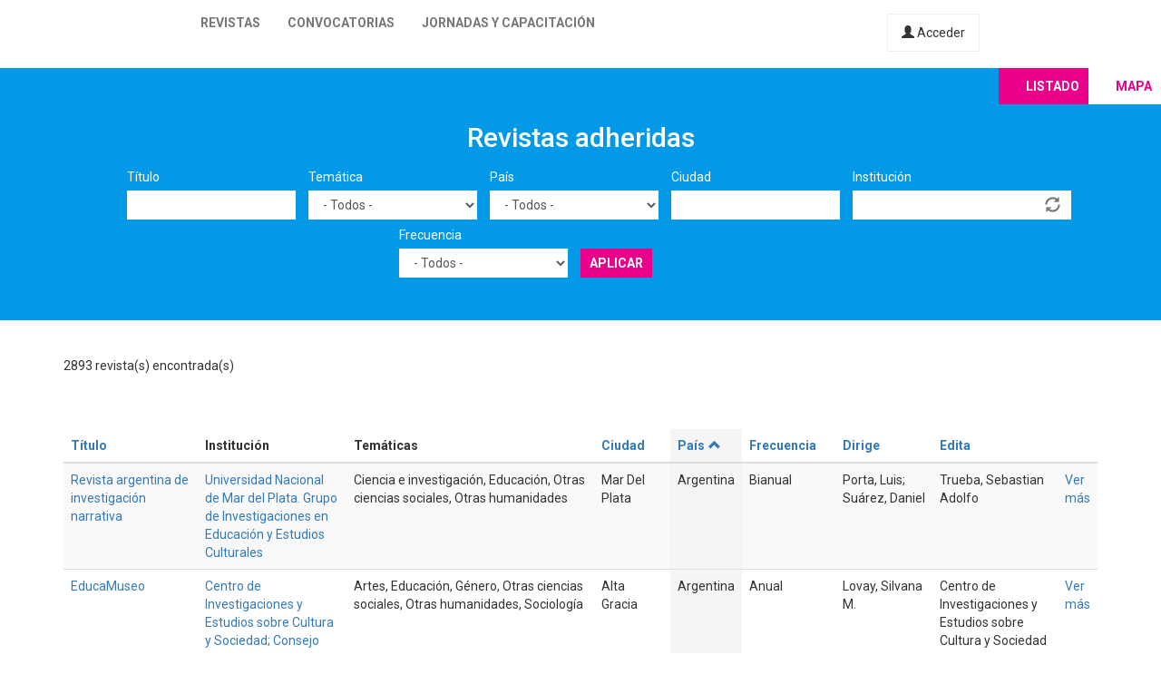

--- FILE ---
content_type: text/html; charset=utf-8
request_url: https://latinrev.flacso.org.ar/revistas/urbana-revista-eletronica-do-centro-interdisciplinar-estudos-sobre-cidade?city=&country=All&field_r_frecuencia_tid=All&field_r_institucion_tid=&order=country&sort=asc&tematicas=All&title=&page=2
body_size: 11650
content:
<!DOCTYPE html>
<html lang="es" dir="ltr" prefix="content: http://purl.org/rss/1.0/modules/content/ dc: http://purl.org/dc/terms/ foaf: http://xmlns.com/foaf/0.1/ og: http://ogp.me/ns# rdfs: http://www.w3.org/2000/01/rdf-schema# sioc: http://rdfs.org/sioc/ns# sioct: http://rdfs.org/sioc/types# skos: http://www.w3.org/2004/02/skos/core# xsd: http://www.w3.org/2001/XMLSchema#">
<head>
  <link rel="profile" href="http://www.w3.org/1999/xhtml/vocab" />
  <meta name="viewport" content="width=device-width, initial-scale=1.0">
  <meta http-equiv="Content-Type" content="text/html; charset=utf-8" />
<meta name="Generator" content="Drupal 7 (http://drupal.org)" />
<link rel="shortcut icon" href="https://latinrev.flacso.org.ar/themes/latinrev/favicon/favicon.ico" type="image/vnd.microsoft.icon" />
<link href="https://fonts.googleapis.com/css2?family=Roboto:ital,wght@0,100;0,300;0,400;0,500;0,700;0,900;1,300&display=swap" rel="stylesheet">


<meta name="theme-color" content="#ffffff">
  <title>Revistas adheridas | LatinREV</title>
  <style>
@import url("https://latinrev.flacso.org.ar/modules/system/system.base.css?rzlyrs");
</style>
<style>
@import url("https://latinrev.flacso.org.ar/sites/all/modules/date/date_api/date.css?rzlyrs");
@import url("https://latinrev.flacso.org.ar/sites/all/modules/date/date_popup/themes/datepicker.1.7.css?rzlyrs");
@import url("https://latinrev.flacso.org.ar/modules/field/theme/field.css?rzlyrs");
@import url("https://latinrev.flacso.org.ar/sites/all/modules/logintoboggan/logintoboggan.css?rzlyrs");
@import url("https://latinrev.flacso.org.ar/modules/node/node.css?rzlyrs");
@import url("https://latinrev.flacso.org.ar/sites/all/modules/youtube/css/youtube.css?rzlyrs");
@import url("https://latinrev.flacso.org.ar/sites/all/modules/views/css/views.css?rzlyrs");
</style>
<style>
@import url("https://latinrev.flacso.org.ar/sites/all/modules/ctools/css/ctools.css?rzlyrs");
</style>
<link type="text/css" rel="stylesheet" href="https://cdn.jsdelivr.net/npm/bootstrap@3.3.7/dist/css/bootstrap.css" media="all" />
<link type="text/css" rel="stylesheet" href="https://cdn.jsdelivr.net/npm/@unicorn-fail/drupal-bootstrap-styles@0.0.2/dist/3.3.1/7.x-3.x/drupal-bootstrap.css" media="all" />
<style>
@import url("https://latinrev.flacso.org.ar/themes/latinrev/css/style.css?rzlyrs");
@import url("https://latinrev.flacso.org.ar/themes/latinrev/css/panel.css?rzlyrs");
@import url("https://latinrev.flacso.org.ar/sites/default/files/less/style.8lLBlKqn1hN9HJKghAS47vWbFXYjxFuLEbw2-pafNbc.css?rzlyrs");
</style>
  <!-- HTML5 element support for IE6-8 -->
  <!--[if lt IE 9]>
    <script src="https://cdn.jsdelivr.net/html5shiv/3.7.3/html5shiv-printshiv.min.js"></script>
  <![endif]-->
  <script src="//ajax.googleapis.com/ajax/libs/jquery/1.10.2/jquery.js"></script>
<script>window.jQuery || document.write("<script src='/sites/all/modules/jquery_update/replace/jquery/1.10/jquery.js'>\x3C/script>")</script>
<script src="https://latinrev.flacso.org.ar/misc/jquery-extend-3.4.0.js?v=1.10.2"></script>
<script src="https://latinrev.flacso.org.ar/misc/jquery-html-prefilter-3.5.0-backport.js?v=1.10.2"></script>
<script src="https://latinrev.flacso.org.ar/misc/jquery.once.js?v=1.2"></script>
<script src="https://latinrev.flacso.org.ar/misc/drupal.js?rzlyrs"></script>
<script src="https://latinrev.flacso.org.ar/sites/all/modules/jquery_update/replace/ui/external/jquery.cookie.js?v=67fb34f6a866c40d0570"></script>
<script src="https://latinrev.flacso.org.ar/sites/all/modules/jquery_update/replace/misc/jquery.form.js?v=2.69"></script>
<script src="https://latinrev.flacso.org.ar/misc/ajax.js?v=7.77"></script>
<script src="https://latinrev.flacso.org.ar/sites/all/modules/jquery_update/js/jquery_update.js?v=0.0.1"></script>
<script src="https://cdn.jsdelivr.net/npm/bootstrap@3.3.7/dist/js/bootstrap.js"></script>
<script src="https://latinrev.flacso.org.ar/sites/default/files/languages/es_c4YYbDDMeeVUoxSQwr-VAzm-ROJC_C1qyjsXId7nt7Y.js?rzlyrs"></script>
<script src="https://latinrev.flacso.org.ar/misc/autocomplete.js?v=7.77"></script>
<script src="https://latinrev.flacso.org.ar/sites/all/modules/views_selective_filters/js/attachBehaviours.js?rzlyrs"></script>
<script src="https://latinrev.flacso.org.ar/sites/all/modules/views/js/base.js?rzlyrs"></script>
<script src="https://latinrev.flacso.org.ar/themes/bootstrap/js/misc/_progress.js?v=7.77"></script>
<script src="https://latinrev.flacso.org.ar/sites/all/modules/views/js/ajax_view.js?rzlyrs"></script>
<script src="https://latinrev.flacso.org.ar/themes/latinrev/js/scripts.js?rzlyrs"></script>
<script src="https://latinrev.flacso.org.ar/themes/bootstrap/js/misc/ajax.js?rzlyrs"></script>
<script src="https://latinrev.flacso.org.ar/themes/bootstrap/js/misc/autocomplete.js?rzlyrs"></script>
<script src="https://latinrev.flacso.org.ar/themes/bootstrap/js/modules/views/js/ajax_view.js?rzlyrs"></script>
<script>jQuery.extend(Drupal.settings, {"basePath":"\/","pathPrefix":"","ajaxPageState":{"theme":"latinrev","theme_token":"U4H_PJ6-pEOE_0-9_3CcZpIo2cLuaTPbSlldRkQ2kYw","jquery_version":"1.10","js":{"themes\/bootstrap\/js\/bootstrap.js":1,"\/\/ajax.googleapis.com\/ajax\/libs\/jquery\/1.10.2\/jquery.js":1,"0":1,"misc\/jquery-extend-3.4.0.js":1,"misc\/jquery-html-prefilter-3.5.0-backport.js":1,"misc\/jquery.once.js":1,"misc\/drupal.js":1,"sites\/all\/modules\/jquery_update\/replace\/ui\/external\/jquery.cookie.js":1,"sites\/all\/modules\/jquery_update\/replace\/misc\/jquery.form.js":1,"misc\/ajax.js":1,"sites\/all\/modules\/jquery_update\/js\/jquery_update.js":1,"https:\/\/cdn.jsdelivr.net\/npm\/bootstrap@3.3.7\/dist\/js\/bootstrap.js":1,"public:\/\/languages\/es_c4YYbDDMeeVUoxSQwr-VAzm-ROJC_C1qyjsXId7nt7Y.js":1,"misc\/autocomplete.js":1,"sites\/all\/modules\/views_selective_filters\/js\/attachBehaviours.js":1,"sites\/all\/modules\/views\/js\/base.js":1,"themes\/bootstrap\/js\/misc\/_progress.js":1,"sites\/all\/modules\/views\/js\/ajax_view.js":1,"themes\/latinrev\/js\/scripts.js":1,"themes\/bootstrap\/js\/misc\/ajax.js":1,"themes\/bootstrap\/js\/misc\/autocomplete.js":1,"themes\/bootstrap\/js\/modules\/views\/js\/ajax_view.js":1},"css":{"modules\/system\/system.base.css":1,"sites\/all\/modules\/date\/date_api\/date.css":1,"sites\/all\/modules\/date\/date_popup\/themes\/datepicker.1.7.css":1,"modules\/field\/theme\/field.css":1,"sites\/all\/modules\/logintoboggan\/logintoboggan.css":1,"modules\/node\/node.css":1,"sites\/all\/modules\/youtube\/css\/youtube.css":1,"sites\/all\/modules\/views\/css\/views.css":1,"sites\/all\/modules\/ctools\/css\/ctools.css":1,"https:\/\/cdn.jsdelivr.net\/npm\/bootstrap@3.3.7\/dist\/css\/bootstrap.css":1,"https:\/\/cdn.jsdelivr.net\/npm\/@unicorn-fail\/drupal-bootstrap-styles@0.0.2\/dist\/3.3.1\/7.x-3.x\/drupal-bootstrap.css":1,"themes\/latinrev\/css\/style.css":1,"themes\/latinrev\/css\/panel.css":1,"themes\/latinrev\/less\/style.less":1}},"urlIsAjaxTrusted":{"\/revistas\/urbana-revista-eletronica-do-centro-interdisciplinar-estudos-sobre-cidade":true,"\/views\/ajax":true},"views":{"ajax_path":"\/views\/ajax","ajaxViews":{"views_dom_id:c7c2ed69a7131eefb1e2c9a0989295e9":{"view_name":"revistas_vista","view_display_id":"page","view_args":"","view_path":"revistas","view_base_path":"revistas","view_dom_id":"c7c2ed69a7131eefb1e2c9a0989295e9","pager_element":0}}},"bootstrap":{"anchorsFix":"0","anchorsSmoothScrolling":"0","formHasError":1,"popoverEnabled":1,"popoverOptions":{"animation":1,"html":0,"placement":"right","selector":"","trigger":"click","triggerAutoclose":1,"title":"","content":"","delay":0,"container":"body"},"tooltipEnabled":1,"tooltipOptions":{"animation":1,"html":0,"placement":"auto left","selector":"","trigger":"hover focus","delay":0,"container":"body"}}});</script>
</head>
<body class="html not-front not-logged-in no-sidebars page-revistas page-revistas-urbana-revista-eletronica-do-centro-interdisciplinar-estudos-sobre-cidade">
  <div id="skip-link">
    <a href="#main-content" class="element-invisible element-focusable">Pasar al contenido principal</a>
  </div>
    <header id="navbar" role="banner" class="navbar container-fluid navbar-default navbar-fixed-top">
  <div class="container-fluid">
    <div class="navbar-header">
            
        <a class="logo navbar-btn pull-left" href="/" title="Inicio">
         <span>LatinREV</span>
        </a>
         
      
     

              <button type="button" class="navbar-toggle" data-toggle="collapse" data-target="#navbar-collapse">
          <span class="sr-only">Toggle navigation</span>
          <span class="icon-bar"></span>
          <span class="icon-bar"></span>
          <span class="icon-bar"></span>
        </button>
          </div>

          <div class="navbar-collapse collapse" id="navbar-collapse">
        <nav role="navigation">
                      <ul class="menu nav navbar-nav"><li class="first leaf"><a href="/mapa" title="">Revistas</a></li>
<li class="leaf"><a href="/convocatorias" title="">Convocatorias</a></li>
<li class="last leaf"><a href="/jornadas" title="">Jornadas y capacitación</a></li>
</ul>                    
          
                    <a href="/user/login" class="micuenta"><span class="glyphicon glyphicon-user" aria-hidden="true"></span> Acceder</a>
                            </nav>
        <a class="flacso_logo navbar-btn pull-right" href="https://www.flacso.org.ar" title="FLACSO Argentina">
         <span>FLACSO Argentina</span>
        </a>
      </div>
        
    
    
  </div>
  
  
  
</header>

<div class="main-container container-fluid">

  <header role="banner" id="page-header">
    
      </header> <!-- /#page-header -->

  <div class="row">

    
    <section>
                  <a id="main-content"></a>
                                                                <div class="region region-content">
    <section id="block-system-main" class="block block-system clearfix">

      
  <div class="view view-revistas-vista view-id-revistas_vista view-display-id-page view-dom-id-c7c2ed69a7131eefb1e2c9a0989295e9">
 
  
<div class="cabecera">
       <div class="container">
      <div class="mapa_switch"><a class="active s_lista" href="/revistas">Listado</a><a href="/mapa" class="s_mapa">Mapa</a></div>
    <h2>Revistas adheridas</h2>

        <div class="view-filters">
      <form action="/revistas" method="get" id="views-exposed-form-revistas-vista-page" accept-charset="UTF-8"><div><div class="views-exposed-form">
  <div class="views-exposed-widgets clearfix">
          <div id="edit-title-wrapper" class="views-exposed-widget views-widget-filter-title">
                  <label for="edit-title">
            Título          </label>
                        <div class="views-widget">
          <div class="form-item form-item-title form-type-textfield form-group"><input class="form-control form-text" type="text" id="edit-title" name="title" value="" size="30" maxlength="128" /></div>        </div>
              </div>
          <div id="edit-tematicas-wrapper" class="views-exposed-widget views-widget-filter-field_r_tematicas_g_target_id_selective">
                  <label for="edit-tematicas">
            Temática          </label>
                        <div class="views-widget">
          <div class="form-item form-item-tematicas form-type-select form-group"><select class="form-control form-select" id="edit-tematicas" name="tematicas"><option value="All" selected="selected">- Todos -</option><option value="1990">Administración y políticas públicas</option><option value="1948">Antropología</option><option value="1968">Arquitectura y urbanismo</option><option value="2419">Artes</option><option value="1973">Bioética</option><option value="1967">Ciencia e investigación</option><option value="1944">Ciencia política</option><option value="2965">Ciencias agrarias</option><option value="2973">Ciencias de la información</option><option value="2581">Ciencias exactas</option><option value="2448">Ciencias naturales</option><option value="1954">Comunicación y nuevas tecnologías</option><option value="1943">Derecho</option><option value="1950">Economía</option><option value="1945">Educación</option><option value="1957">Educación física</option><option value="1952">Filosofía</option><option value="1958">Geografía</option><option value="3128">Gerontología</option><option value="1955">Género</option><option value="1951">Historia</option><option value="1966">Informática y medios</option><option value="1953">Literatura</option><option value="1963">Medio ambiente</option><option value="1946">Otras ciencias sociales</option><option value="1956">Otras humanidades</option><option value="4439">Psicología</option><option value="1960">Relaciones del trabajo</option><option value="1965">Relaciones internacionales</option><option value="1970">Salud</option><option value="1947">Sociología</option><option value="1964">Tecnología y producción industrial</option><option value="1969">Teología</option><option value="1962">Turismo</option></select></div>        </div>
              </div>
          <div id="edit-country-wrapper" class="views-exposed-widget views-widget-filter-country">
                  <label for="edit-country">
            País          </label>
                        <div class="views-widget">
          <div class="form-item form-item-country form-type-select form-group"><select class="location_auto_country location_auto_join_country form-control form-select" id="edit-country" name="country"><option value="All" selected="selected">- Todos -</option><option value="AO">Angola</option><option value="DZ">Argelia</option><option value="AR">Argentina</option><option value="BO">Bolivia</option><option value="BR">Brasil</option><option value="CL">Chile</option><option value="CO">Colombia</option><option value="CR">Costa Rica</option><option value="CU">Cuba</option><option value="EC">Ecuador</option><option value="SV">El Salvador</option><option value="ES">España</option><option value="US">Estados Unidos</option><option value="GT">Guatemala</option><option value="NL">Holanda</option><option value="HN">Honduras</option><option value="IN">India</option><option value="MZ">Mozambique</option><option value="MX">México</option><option value="NI">Nicaragua</option><option value="PA">Panamá</option><option value="PY">Paraguay</option><option value="PE">Perú</option><option value="PT">Portugal</option><option value="PR">Puerto Rico</option><option value="DO">República Dominicana</option><option value="UY">Uruguay</option><option value="VE">Venezuela</option></select></div>        </div>
              </div>
          <div id="edit-city-wrapper" class="views-exposed-widget views-widget-filter-city">
                  <label for="edit-city">
            Ciudad          </label>
                        <div class="views-widget">
          <div class="form-item form-item-city form-type-textfield form-group"><input class="form-control form-text" type="text" id="edit-city" name="city" value="" size="30" maxlength="128" /></div>        </div>
              </div>
          <div id="edit-field-r-institucion-tid-wrapper" class="views-exposed-widget views-widget-filter-field_r_institucion_tid">
                  <label for="edit-field-r-institucion-tid">
            Institución          </label>
                        <div class="views-widget">
          <div class="form-item form-item-field-r-institucion-tid form-type-textfield form-autocomplete form-group"><div class="input-group"><input class="form-control form-text" type="text" id="edit-field-r-institucion-tid" name="field_r_institucion_tid" value="" size="60" maxlength="128" /><input class="autocomplete" disabled="disabled" id="edit-field-r-institucion-tid-autocomplete" type="hidden" value="https://latinrev.flacso.org.ar/index.php?q=admin/views/ajax/autocomplete/taxonomy/2" />
<span class="input-group-addon"><span class="icon glyphicon glyphicon-refresh" aria-hidden="true"></span>
</span></div></div>        </div>
              </div>
          <div id="edit-field-r-frecuencia-tid-wrapper" class="views-exposed-widget views-widget-filter-field_r_frecuencia_tid">
                  <label for="edit-field-r-frecuencia-tid">
            Frecuencia          </label>
                        <div class="views-widget">
          <div class="form-item form-item-field-r-frecuencia-tid form-type-select form-group"><select class="form-control form-select" id="edit-field-r-frecuencia-tid" name="field_r_frecuencia_tid"><option value="All" selected="selected">- Todos -</option><option value="797">Anual</option><option value="806">Bianual</option><option value="803">Bimestral</option><option value="796">Cuatrimestral</option><option value="808">Flujo continuo</option><option value="817">Irregular</option><option value="7">Mensual</option><option value="795">Semestral</option><option value="794">Trimestral</option></select></div>        </div>
              </div>
                    <div class="views-exposed-widget views-submit-button">
      <button type="submit" id="edit-submit-revistas-vista" name="" value="Aplicar" class="btn btn-info form-submit">Aplicar</button>
    </div>
      </div>
</div>
</div></form>    </div>
    </div>
  
  </div>
    <div class="view-header">
     <div class="container"> <div class="feed-icon">
      <a href="/revistas/exportar?%3Bfield_r_frecuencia_tid=All&amp;%3Border=city%27&amp;%3Bsort=asc&amp;%3Btematicas=All&amp;amp%3Bcountry=All&amp;city=&amp;country=All&amp;field_r_frecuencia_tid=All&amp;field_r_institucion_tid=&amp;tematicas=All&amp;title=&amp;order=country&amp;sort=asc"><img typeof="foaf:Image" class="img-responsive" src="https://latinrev.flacso.org.ar/sites/all/modules/views_data_export/images/csv.png" alt="CSV" title="CSV" /></a>    </div> 2893 revista(s) encontrada(s)   
      </div></div>
    
  <div class="container">
    
    <div class="view-content">
      <div class="table-responsive">
<table class="views-table cols-9 table table-hover table-striped" >
        <thead>
      <tr>
                  <th class="views-field views-field-title" >
            <a href="/revistas?%3Bfield_r_frecuencia_tid=All&amp;%3Border=city%27&amp;%3Bsort=asc&amp;%3Btematicas=All&amp;amp%3Bcountry=All&amp;city=&amp;country=All&amp;field_r_frecuencia_tid=All&amp;field_r_institucion_tid=&amp;tematicas=All&amp;title=&amp;page=2&amp;order=title&amp;sort=asc" title="ordenar por Título" class="active">Título</a>          </th>
                  <th class="views-field views-field-field-r-institucion-1" >
            Institución          </th>
                  <th class="views-field views-field-field-r-tematicas-g" >
            Temáticas          </th>
                  <th class="views-field views-field-city" >
            <a href="/revistas?%3Bfield_r_frecuencia_tid=All&amp;%3Border=city%27&amp;%3Bsort=asc&amp;%3Btematicas=All&amp;amp%3Bcountry=All&amp;city=&amp;country=All&amp;field_r_frecuencia_tid=All&amp;field_r_institucion_tid=&amp;tematicas=All&amp;title=&amp;page=2&amp;order=city&amp;sort=asc" title="ordenar por Ciudad" class="active">Ciudad</a>          </th>
                  <th class="views-field views-field-country active" >
            <a href="/revistas?%3Bfield_r_frecuencia_tid=All&amp;%3Border=city%27&amp;%3Bsort=asc&amp;%3Btematicas=All&amp;amp%3Bcountry=All&amp;city=&amp;country=All&amp;field_r_frecuencia_tid=All&amp;field_r_institucion_tid=&amp;tematicas=All&amp;title=&amp;page=2&amp;order=country&amp;sort=desc" title="ordenar por País" class="active">País<span class="icon-after icon glyphicon glyphicon-chevron-up" data-toggle="tooltip" data-placement="bottom" title="orden descendente" aria-hidden="true"></span>
</a>          </th>
                  <th class="views-field views-field-field-r-frecuencia" >
            <a href="/revistas?%3Bfield_r_frecuencia_tid=All&amp;%3Border=city%27&amp;%3Bsort=asc&amp;%3Btematicas=All&amp;amp%3Bcountry=All&amp;city=&amp;country=All&amp;field_r_frecuencia_tid=All&amp;field_r_institucion_tid=&amp;tematicas=All&amp;title=&amp;page=2&amp;order=field_r_frecuencia&amp;sort=asc" title="ordenar por Frecuencia" class="active">Frecuencia</a>          </th>
                  <th class="views-field views-field-field-r-director" >
            <a href="/revistas?%3Bfield_r_frecuencia_tid=All&amp;%3Border=city%27&amp;%3Bsort=asc&amp;%3Btematicas=All&amp;amp%3Bcountry=All&amp;city=&amp;country=All&amp;field_r_frecuencia_tid=All&amp;field_r_institucion_tid=&amp;tematicas=All&amp;title=&amp;page=2&amp;order=field_r_director&amp;sort=asc" title="ordenar por Dirige" class="active">Dirige</a>          </th>
                  <th class="views-field views-field-field-r-editor" >
            <a href="/revistas?%3Bfield_r_frecuencia_tid=All&amp;%3Border=city%27&amp;%3Bsort=asc&amp;%3Btematicas=All&amp;amp%3Bcountry=All&amp;city=&amp;country=All&amp;field_r_frecuencia_tid=All&amp;field_r_institucion_tid=&amp;tematicas=All&amp;title=&amp;page=2&amp;order=field_r_editor&amp;sort=asc" title="ordenar por Edita" class="active">Edita</a>          </th>
                  <th class="views-field views-field-view-node-1" >
                      </th>
              </tr>
    </thead>
    <tbody>
          <tr class="odd views-row-first">
                  <td class="views-field views-field-title" >
            <a href="/revistas/revista-argentina-investigacion-narrativa" target="_blank">Revista argentina de investigación narrativa</a>          </td>
                  <td class="views-field views-field-field-r-institucion-1" >
            <a href="/revistas/revista-argentina-investigacion-narrativa" target="_blank">Universidad Nacional de Mar del Plata. Grupo de Investigaciones en Educación y Estudios Culturales</a>          </td>
                  <td class="views-field views-field-field-r-tematicas-g" >
            Ciencia e investigación, Educación, Otras ciencias sociales, Otras humanidades          </td>
                  <td class="views-field views-field-city" >
            Mar Del Plata          </td>
                  <td class="views-field views-field-country active" >
            Argentina          </td>
                  <td class="views-field views-field-field-r-frecuencia" >
            Bianual          </td>
                  <td class="views-field views-field-field-r-director" >
            Porta, Luis; Suárez, Daniel          </td>
                  <td class="views-field views-field-field-r-editor" >
            Trueba, Sebastian Adolfo          </td>
                  <td class="views-field views-field-view-node-1" >
            <a href="/revistas/revista-argentina-investigacion-narrativa">Ver más</a>          </td>
              </tr>
          <tr class="even">
                  <td class="views-field views-field-title" >
            <a href="/revistas/educamuseo" target="_blank">EducaMuseo</a>          </td>
                  <td class="views-field views-field-field-r-institucion-1" >
            <a href="/revistas/educamuseo" target="_blank">Centro de Investigaciones y Estudios sobre Cultura y Sociedad; Consejo Nacional de Investigaciones Científicas y Técnicas (CONICET); Universidad Nacional de Córdoba</a>          </td>
                  <td class="views-field views-field-field-r-tematicas-g" >
            Artes, Educación, Género, Otras ciencias sociales, Otras humanidades, Sociología          </td>
                  <td class="views-field views-field-city" >
            Alta Gracia          </td>
                  <td class="views-field views-field-country active" >
            Argentina          </td>
                  <td class="views-field views-field-field-r-frecuencia" >
            Anual          </td>
                  <td class="views-field views-field-field-r-director" >
            Lovay, Silvana M.          </td>
                  <td class="views-field views-field-field-r-editor" >
            Centro de Investigaciones y Estudios sobre Cultura y Sociedad          </td>
                  <td class="views-field views-field-view-node-1" >
            <a href="/revistas/educamuseo">Ver más</a>          </td>
              </tr>
          <tr class="odd">
                  <td class="views-field views-field-title" >
            <a href="/revistas/anuario" target="_blank">Anuario </a>          </td>
                  <td class="views-field views-field-field-r-institucion-1" >
            <a href="/revistas/anuario" target="_blank">Universidad Nacional de La Pampa. Facutad de Ciencias Humanas</a>          </td>
                  <td class="views-field views-field-field-r-tematicas-g" >
            Derecho, Género, Geografía, Literatura, Ciencia política, Comunicación y nuevas tecnologías, Educación, Otras humanidades, Sociología          </td>
                  <td class="views-field views-field-city" >
            Santa Rosa          </td>
                  <td class="views-field views-field-country active" >
            Argentina          </td>
                  <td class="views-field views-field-field-r-frecuencia" >
            Anual          </td>
                  <td class="views-field views-field-field-r-director" >
            Lanzillotta, María          </td>
                  <td class="views-field views-field-field-r-editor" >
            Rivas, Lucía          </td>
                  <td class="views-field views-field-view-node-1" >
            <a href="/revistas/anuario">Ver más</a>          </td>
              </tr>
          <tr class="even">
                  <td class="views-field views-field-title" >
            <a href="/revistas/anuario-historia-educacion" target="_blank">Anuario de historia de la educación</a>          </td>
                  <td class="views-field views-field-field-r-institucion-1" >
            <a href="/revistas/anuario-historia-educacion" target="_blank">Sociedad Argentina de Investigación y Enseñanza en Historia de la Educación</a>          </td>
                  <td class="views-field views-field-field-r-tematicas-g" >
            Educación, Educación física, Género, Historia, Otras ciencias sociales, Otras humanidades, Psicología          </td>
                  <td class="views-field views-field-city" >
            CABA          </td>
                  <td class="views-field views-field-country active" >
            Argentina          </td>
                  <td class="views-field views-field-field-r-frecuencia" >
            Bianual          </td>
                  <td class="views-field views-field-field-r-director" >
            Frechtel, Ignacio          </td>
                  <td class="views-field views-field-field-r-editor" >
            Sociedad Argentina de Investigación y Enseñanza en Historia de la Educación          </td>
                  <td class="views-field views-field-view-node-1" >
            <a href="/revistas/anuario-historia-educacion">Ver más</a>          </td>
              </tr>
          <tr class="odd">
                  <td class="views-field views-field-title" >
            <a href="/revistas/cuadernos-historia-serie-economia-sociedad" target="_blank">Cuadernos de historia. Serie economía y sociedad </a>          </td>
                  <td class="views-field views-field-field-r-institucion-1" >
            <a href="/revistas/cuadernos-historia-serie-economia-sociedad" target="_blank">Universidad Nacional de Córdoba. Facultad de Filosofía y Humanidades. Centro de Investigaciones</a>          </td>
                  <td class="views-field views-field-field-r-tematicas-g" >
            Economía, Geografía, Historia, Sociología          </td>
                  <td class="views-field views-field-city" >
            Córdoba          </td>
                  <td class="views-field views-field-country active" >
            Argentina          </td>
                  <td class="views-field views-field-field-r-frecuencia" >
            Semestral          </td>
                  <td class="views-field views-field-field-r-director" >
            Requena, Pablo          </td>
                  <td class="views-field views-field-field-r-editor" >
            Almada, Julieta Ayelén          </td>
                  <td class="views-field views-field-view-node-1" >
            <a href="/revistas/cuadernos-historia-serie-economia-sociedad">Ver más</a>          </td>
              </tr>
          <tr class="even">
                  <td class="views-field views-field-title" >
            <a href="/revistas/hipertextos-capitalismo-tecnica-sociedad-debate" target="_blank">Hipertextos: capitalismo, técnica y sociedad en debate</a>          </td>
                  <td class="views-field views-field-field-r-institucion-1" >
            <a href="/revistas/hipertextos-capitalismo-tecnica-sociedad-debate" target="_blank">Universidad Maimónides / Universidad Nacional de La Plata / Universidad de Buenos Aires</a>          </td>
                  <td class="views-field views-field-field-r-tematicas-g" >
            Sociología          </td>
                  <td class="views-field views-field-city" >
            Ciudad Autónoma de Buenos Aires          </td>
                  <td class="views-field views-field-country active" >
            Argentina          </td>
                  <td class="views-field views-field-field-r-frecuencia" >
            Semestral          </td>
                  <td class="views-field views-field-field-r-director" >
            Zukerfeld, Mariano          </td>
                  <td class="views-field views-field-field-r-editor" >
            Dolcemáscolo, Agostina          </td>
                  <td class="views-field views-field-view-node-1" >
            <a href="/revistas/hipertextos-capitalismo-tecnica-sociedad-debate">Ver más</a>          </td>
              </tr>
          <tr class="odd">
                  <td class="views-field views-field-title" >
            <a href="/revistas/tableros" target="_blank">Tableros</a>          </td>
                  <td class="views-field views-field-field-r-institucion-1" >
            <a href="/revistas/tableros" target="_blank">Universidad Nacional de La Plata. Facultad de Bellas Artes</a>          </td>
                  <td class="views-field views-field-field-r-tematicas-g" >
            Artes          </td>
                  <td class="views-field views-field-city" >
            La Plata          </td>
                  <td class="views-field views-field-country active" >
            Argentina          </td>
                  <td class="views-field views-field-field-r-frecuencia" >
            Anual          </td>
                  <td class="views-field views-field-field-r-director" >
            Bocos, Ana           </td>
                  <td class="views-field views-field-field-r-editor" >
            Bocos, Ana          </td>
                  <td class="views-field views-field-view-node-1" >
            <a href="/revistas/tableros">Ver más</a>          </td>
              </tr>
          <tr class="even">
                  <td class="views-field views-field-title" >
            <a href="/revistas/revista-ser-extension" target="_blank">Revista &quot;SER Extensión&quot;</a>          </td>
                  <td class="views-field views-field-field-r-institucion-1" >
            <a href="/revistas/revista-ser-extension" target="_blank">Universidad Nacional de la Patagonia San Juan Bosco</a>          </td>
                  <td class="views-field views-field-field-r-tematicas-g" >
            Administración y políticas públicas, Artes, Ciencia e investigación, Ciencia política, Ciencias agrarias, Ciencias de la información, Ciencias exactas, Ciencias naturales, Comunicación y nuevas tecnologías, Educación, Género, Geografía, Historia, Informática y medios, Literatura, Medio ambiente, Otras ciencias sociales, Otras humanidades, Relaciones internacionales, Salud, Tecnología y producción industrial, Turismo          </td>
                  <td class="views-field views-field-city" >
            Comodoro Rivadavia          </td>
                  <td class="views-field views-field-country active" >
            Argentina          </td>
                  <td class="views-field views-field-field-r-frecuencia" >
            Semestral          </td>
                  <td class="views-field views-field-field-r-director" >
            Torres, Mariana Gabriela          </td>
                  <td class="views-field views-field-field-r-editor" >
            Universidad Nacional de la Patagonia San Juan Bosco          </td>
                  <td class="views-field views-field-view-node-1" >
            <a href="/revistas/revista-ser-extension">Ver más</a>          </td>
              </tr>
          <tr class="odd">
                  <td class="views-field views-field-title" >
            <a href="/revistas/anuario-derecho-procesal-maestria-derecho-procesal-unlar" target="_blank">Anuario de  derecho procesal de la Maestría en Derecho Procesal de UNLaR</a>          </td>
                  <td class="views-field views-field-field-r-institucion-1" >
            <a href="/revistas/anuario-derecho-procesal-maestria-derecho-procesal-unlar" target="_blank">Universidad Nacional de La Rioja</a>          </td>
                  <td class="views-field views-field-field-r-tematicas-g" >
            Bioética, Ciencia e investigación, Ciencia política, Ciencias de la información, Comunicación y nuevas tecnologías, Derecho, Filosofía, Género, Historia, Literatura, Otras ciencias sociales, Relaciones internacionales, Sociología, Tecnología y producción industrial          </td>
                  <td class="views-field views-field-city" >
            La Rioja          </td>
                  <td class="views-field views-field-country active" >
            Argentina          </td>
                  <td class="views-field views-field-field-r-frecuencia" >
            Semestral          </td>
                  <td class="views-field views-field-field-r-director" >
            Avila Paz de Robledo, Rosa A.          </td>
                  <td class="views-field views-field-field-r-editor" >
            Robledo, Diego          </td>
                  <td class="views-field views-field-view-node-1" >
            <a href="/revistas/anuario-derecho-procesal-maestria-derecho-procesal-unlar">Ver más</a>          </td>
              </tr>
          <tr class="even">
                  <td class="views-field views-field-title" >
            <a href="/revistas/revista-aljaba-segunda-epoca" target="_blank">Revista La Aljaba. Segunda época </a>          </td>
                  <td class="views-field views-field-field-r-institucion-1" >
            <a href="/revistas/revista-aljaba-segunda-epoca" target="_blank">Universidad Nacional de La Pampa / Universidad Nacional de Luján / Universidad Nacional del Comahue</a>          </td>
                  <td class="views-field views-field-field-r-tematicas-g" >
            Economía, Educación, Género, Historia, Ciencia política, Otras ciencias sociales, Otras humanidades, Relaciones del trabajo, Sociología          </td>
                  <td class="views-field views-field-city" >
            Santa Rosa          </td>
                  <td class="views-field views-field-country active" >
            Argentina          </td>
                  <td class="views-field views-field-field-r-frecuencia" >
            Anual          </td>
                  <td class="views-field views-field-field-r-director" >
            Morales, Mónica          </td>
                  <td class="views-field views-field-field-r-editor" >
            Caraballo, Melina          </td>
                  <td class="views-field views-field-view-node-1" >
            <a href="/revistas/revista-aljaba-segunda-epoca">Ver más</a>          </td>
              </tr>
          <tr class="odd">
                  <td class="views-field views-field-title" >
            <a href="/revistas/catalejos-revista-sobre-lectura-formacion-lectores-literatura-para-ninos" target="_blank">Catalejos: revista sobre lectura, formación de lectores y literatura para niños</a>          </td>
                  <td class="views-field views-field-field-r-institucion-1" >
            <a href="/revistas/catalejos-revista-sobre-lectura-formacion-lectores-literatura-para-ninos" target="_blank">Universidad Nacional de Mar del Plata. Facultad de Humanidades. Grupo de Investigaciones en Educación y Lenguaje. Centro de Letras Hispanoamericanas</a>          </td>
                  <td class="views-field views-field-field-r-tematicas-g" >
            Educación, Literatura, Otras humanidades          </td>
                  <td class="views-field views-field-city" >
            Mar del Plata          </td>
                  <td class="views-field views-field-country active" >
            Argentina          </td>
                  <td class="views-field views-field-field-r-frecuencia" >
            Semestral          </td>
                  <td class="views-field views-field-field-r-director" >
            Hermida, Carola; Cañón, Mila           </td>
                  <td class="views-field views-field-field-r-editor" >
            Couso, Lucía Belén          </td>
                  <td class="views-field views-field-view-node-1" >
            <a href="/revistas/catalejos-revista-sobre-lectura-formacion-lectores-literatura-para-ninos">Ver más</a>          </td>
              </tr>
          <tr class="even">
                  <td class="views-field views-field-title" >
            <a href="/revistas/mundo-agrario" target="_blank">Mundo agrario</a>          </td>
                  <td class="views-field views-field-field-r-institucion-1" >
            <a href="/revistas/mundo-agrario" target="_blank">Universidad Nacional de La Plata. Facultad de Humanidades y Ciencias de la Educación</a>          </td>
                  <td class="views-field views-field-field-r-tematicas-g" >
            Otras ciencias sociales, Sociología          </td>
                  <td class="views-field views-field-city" >
            La Plata          </td>
                  <td class="views-field views-field-country active" >
            Argentina          </td>
                  <td class="views-field views-field-field-r-frecuencia" >
            Cuatrimestral          </td>
                  <td class="views-field views-field-field-r-director" >
            Valencia, Marta          </td>
                  <td class="views-field views-field-field-r-editor" >
            Rozemblum, Cecilia          </td>
                  <td class="views-field views-field-view-node-1" >
            <a href="/revistas/mundo-agrario">Ver más</a>          </td>
              </tr>
          <tr class="odd">
                  <td class="views-field views-field-title" >
            <a href="/revistas/doctrina-juridica-0" target="_blank">Doctrina Jurídica </a>          </td>
                  <td class="views-field views-field-field-r-institucion-1" >
            <a href="/revistas/doctrina-juridica-0" target="_blank">Editorial Perspectivas Juridicas</a>          </td>
                  <td class="views-field views-field-field-r-tematicas-g" >
            Bioética, Ciencia e investigación, Derecho, Filosofía          </td>
                  <td class="views-field views-field-city" >
            Buenos Aires          </td>
                  <td class="views-field views-field-country active" >
            Argentina          </td>
                  <td class="views-field views-field-field-r-frecuencia" >
            Semestral          </td>
                  <td class="views-field views-field-field-r-director" >
            Banchio, Pablo R.          </td>
                  <td class="views-field views-field-field-r-editor" >
            Perspectivas Jurídicas           </td>
                  <td class="views-field views-field-view-node-1" >
            <a href="/revistas/doctrina-juridica-0">Ver más</a>          </td>
              </tr>
          <tr class="even">
                  <td class="views-field views-field-title" >
            <a href="/revistas/intersticios" target="_blank">Intersticios</a>          </td>
                  <td class="views-field views-field-field-r-institucion-1" >
            <a href="/revistas/intersticios" target="_blank">Universidad Católica de Salta</a>          </td>
                  <td class="views-field views-field-field-r-tematicas-g" >
            Administración y políticas públicas, Educación, Género, Otras ciencias sociales, Otras humanidades, Psicología, Sociología          </td>
                  <td class="views-field views-field-city" >
            Salta          </td>
                  <td class="views-field views-field-country active" >
            Argentina          </td>
                  <td class="views-field views-field-field-r-frecuencia" >
            Anual          </td>
                  <td class="views-field views-field-field-r-director" >
            Universidad Católica de Salta. Facultad de Artes y Ciencias          </td>
                  <td class="views-field views-field-field-r-editor" >
            Ediciones Universidad Católica de Salta          </td>
                  <td class="views-field views-field-view-node-1" >
            <a href="/revistas/intersticios">Ver más</a>          </td>
              </tr>
          <tr class="odd">
                  <td class="views-field views-field-title" >
            <a href="/revistas/agora-unlar" target="_blank">Ágora UNLaR</a>          </td>
                  <td class="views-field views-field-field-r-institucion-1" >
            <a href="/revistas/agora-unlar" target="_blank">Universidad Nacional de La Rioja. Departamento Académico de Ciencias Humanas y de la Educación</a>          </td>
                  <td class="views-field views-field-field-r-tematicas-g" >
            Artes, Ciencias de la información, Educación, Filosofía, Historia, Literatura, Otras ciencias sociales, Otras humanidades, Sociología, Teología          </td>
                  <td class="views-field views-field-city" >
            La Rioja          </td>
                  <td class="views-field views-field-country active" >
            Argentina          </td>
                  <td class="views-field views-field-field-r-frecuencia" >
            Semestral          </td>
                  <td class="views-field views-field-field-r-director" >
            Camisassa, Elena; Manassero, Isabel          </td>
                  <td class="views-field views-field-field-r-editor" >
            Universidad Nacional de La Rioja           </td>
                  <td class="views-field views-field-view-node-1" >
            <a href="/revistas/agora-unlar">Ver más</a>          </td>
              </tr>
          <tr class="even">
                  <td class="views-field views-field-title" >
            <a href="/revistas/revista-eurolatinoamericana-derecho-administrativo" target="_blank">Revista eurolatinoamericana de derecho administrativo</a>          </td>
                  <td class="views-field views-field-field-r-institucion-1" >
            <a href="/revistas/revista-eurolatinoamericana-derecho-administrativo" target="_blank">Universidad Nacional del Litoral</a>          </td>
                  <td class="views-field views-field-field-r-tematicas-g" >
            Derecho          </td>
                  <td class="views-field views-field-city" >
            Santa Fe          </td>
                  <td class="views-field views-field-country active" >
            Argentina          </td>
                  <td class="views-field views-field-field-r-frecuencia" >
            Semestral          </td>
                  <td class="views-field views-field-field-r-director" >
            Reyna, Justo José          </td>
                  <td class="views-field views-field-field-r-editor" >
            Hachem, Daniel Wunder          </td>
                  <td class="views-field views-field-view-node-1" >
            <a href="/revistas/revista-eurolatinoamericana-derecho-administrativo">Ver más</a>          </td>
              </tr>
          <tr class="odd">
                  <td class="views-field views-field-title" >
            <a href="/revistas/revista-escuela-antropologia" target="_blank">Revista de la Escuela de Antropología</a>          </td>
                  <td class="views-field views-field-field-r-institucion-1" >
            <a href="/revistas/revista-escuela-antropologia" target="_blank">Universidad Nacional de Rosario. Facultad de Humanidades y Artes. Escuela de Antropología</a>          </td>
                  <td class="views-field views-field-field-r-tematicas-g" >
            Antropología          </td>
                  <td class="views-field views-field-city" >
            Rosario          </td>
                  <td class="views-field views-field-country active" >
            Argentina          </td>
                  <td class="views-field views-field-field-r-frecuencia" >
            Semestral          </td>
                  <td class="views-field views-field-field-r-director" >
            Rodríguez, Gloria          </td>
                  <td class="views-field views-field-field-r-editor" >
            Oneglia, Malena          </td>
                  <td class="views-field views-field-view-node-1" >
            <a href="/revistas/revista-escuela-antropologia">Ver más</a>          </td>
              </tr>
          <tr class="even">
                  <td class="views-field views-field-title" >
            <a href="/revistas/revista-vivienda-ciudad" target="_blank">Revista vivienda y ciudad</a>          </td>
                  <td class="views-field views-field-field-r-institucion-1" >
            <a href="/revistas/revista-vivienda-ciudad" target="_blank">Universidad Nacional de Córdoba. Facultad de Arquitectura, Urbanismo y Diseño</a>          </td>
                  <td class="views-field views-field-field-r-tematicas-g" >
            Arquitectura y urbanismo          </td>
                  <td class="views-field views-field-city" >
            Córdoba          </td>
                  <td class="views-field views-field-country active" >
            Argentina          </td>
                  <td class="views-field views-field-field-r-frecuencia" >
            Anual          </td>
                  <td class="views-field views-field-field-r-director" >
            Falú, Ana          </td>
                  <td class="views-field views-field-field-r-editor" >
            Marengo, Cecilia          </td>
                  <td class="views-field views-field-view-node-1" >
            <a href="/revistas/revista-vivienda-ciudad">Ver más</a>          </td>
              </tr>
          <tr class="odd">
                  <td class="views-field views-field-title" >
            <a href="/revistas/escenauno-escenografia-direccion-arte-puesta-escena" target="_blank">Escenauno, escenografía, dirección de arte y puesta en escena</a>          </td>
                  <td class="views-field views-field-field-r-institucion-1" >
            <a href="/revistas/escenauno-escenografia-direccion-arte-puesta-escena" target="_blank">Universidad Nacional del Centro de la Provinica de Buenos Aires. Facultad de Arte</a>          </td>
                  <td class="views-field views-field-field-r-tematicas-g" >
            Artes          </td>
                  <td class="views-field views-field-city" >
            Tandil          </td>
                  <td class="views-field views-field-country active" >
            Argentina          </td>
                  <td class="views-field views-field-field-r-frecuencia" >
            Bimestral          </td>
                  <td class="views-field views-field-field-r-director" >
            Jaureguiberry, Marcelo          </td>
                  <td class="views-field views-field-field-r-editor" >
            Etchecoin, Lucrecia          </td>
                  <td class="views-field views-field-view-node-1" >
            <a href="/revistas/escenauno-escenografia-direccion-arte-puesta-escena">Ver más</a>          </td>
              </tr>
          <tr class="even">
                  <td class="views-field views-field-title" >
            <a href="/revistas/odisea-revista-estudios-migratorios" target="_blank">Odisea: revista de estudios migratorios</a>          </td>
                  <td class="views-field views-field-field-r-institucion-1" >
            <a href="/revistas/odisea-revista-estudios-migratorios" target="_blank">Universidad de Buenos Aires. Facultad de Ciencias Sociales. Instituto de Investigaciones Gino Germani</a>          </td>
                  <td class="views-field views-field-field-r-tematicas-g" >
            Ciencia política          </td>
                  <td class="views-field views-field-city" >
            Ciudad Autónoma de Buenos Aires          </td>
                  <td class="views-field views-field-country active" >
            Argentina          </td>
                  <td class="views-field views-field-field-r-frecuencia" >
            Anual          </td>
                  <td class="views-field views-field-field-r-director" >
            Novick, Susana          </td>
                  <td class="views-field views-field-field-r-editor" >
            De Cristóforis, Nadia          </td>
                  <td class="views-field views-field-view-node-1" >
            <a href="/revistas/odisea-revista-estudios-migratorios">Ver más</a>          </td>
              </tr>
          <tr class="odd">
                  <td class="views-field views-field-title" >
            <a href="/revistas/historia-guerra" target="_blank">Historia &amp; guerra</a>          </td>
                  <td class="views-field views-field-field-r-institucion-1" >
            <a href="/revistas/historia-guerra" target="_blank">Universidad de Buenos Aires. Facultad de Filosofía y Letras. Instituto de Historia Argentina y Americana</a>          </td>
                  <td class="views-field views-field-field-r-tematicas-g" >
            Historia          </td>
                  <td class="views-field views-field-city" >
            Buenos Aires          </td>
                  <td class="views-field views-field-country active" >
            Argentina          </td>
                  <td class="views-field views-field-field-r-frecuencia" >
            Bianual          </td>
                  <td class="views-field views-field-field-r-director" >
            Tato, María Inés; Desiderato, Agustín Daniel          </td>
                  <td class="views-field views-field-field-r-editor" >
            Grupo de Estudios Históricos sobre la Guerra          </td>
                  <td class="views-field views-field-view-node-1" >
            <a href="/revistas/historia-guerra">Ver más</a>          </td>
              </tr>
          <tr class="even">
                  <td class="views-field views-field-title" >
            <a href="/revistas/huellas" target="_blank">Huellas </a>          </td>
                  <td class="views-field views-field-field-r-institucion-1" >
            <a href="/revistas/huellas" target="_blank">Universidad Nacional de La Pampa</a>          </td>
                  <td class="views-field views-field-field-r-tematicas-g" >
            Arquitectura y urbanismo, Ciencia política, Derecho, Género, Geografía, Otras ciencias sociales, Otras humanidades, Relaciones del trabajo, Turismo          </td>
                  <td class="views-field views-field-city" >
            Santa Rosa          </td>
                  <td class="views-field views-field-country active" >
            Argentina          </td>
                  <td class="views-field views-field-field-r-frecuencia" >
            Semestral          </td>
                  <td class="views-field views-field-field-r-director" >
            Comerci, María Eugenia          </td>
                  <td class="views-field views-field-field-r-editor" >
            EdULPam           </td>
                  <td class="views-field views-field-view-node-1" >
            <a href="/revistas/huellas">Ver más</a>          </td>
              </tr>
          <tr class="odd">
                  <td class="views-field views-field-title" >
            <a href="/revistas/sintesis-para-desarrollo-del-conocimiento-dialectico" target="_blank">Síntesis. Para el desarrollo del conocimiento dialéctico</a>          </td>
                  <td class="views-field views-field-field-r-institucion-1" >
            <a href="/revistas/sintesis-para-desarrollo-del-conocimiento-dialectico" target="_blank">SICAR (Síntesis e Investigación Científica como Acción Revolucionaria)</a>          </td>
                  <td class="views-field views-field-field-r-tematicas-g" >
            Antropología, Ciencia e investigación, Ciencia política, Economía, Filosofía, Historia          </td>
                  <td class="views-field views-field-city" >
            Don Torcuato, Tigre, C.P. 1611          </td>
                  <td class="views-field views-field-country active" >
            Argentina          </td>
                  <td class="views-field views-field-field-r-frecuencia" >
            Anual          </td>
                  <td class="views-field views-field-field-r-director" >
                      </td>
                  <td class="views-field views-field-field-r-editor" >
            Betancourth, Adolfo; Campos, Jesús Alfredo; Cartelli, Ramiro; Cosic, Nicolás; Gan Victoria, Jenny; León, Felipe; Vivanco, Ángel          </td>
                  <td class="views-field views-field-view-node-1" >
            <a href="/revistas/sintesis-para-desarrollo-del-conocimiento-dialectico">Ver más</a>          </td>
              </tr>
          <tr class="even">
                  <td class="views-field views-field-title" >
            <a href="/revistas/rey-desnudo-revista-libros" target="_blank">Rey desnudo: revista de libros</a>          </td>
                  <td class="views-field views-field-field-r-institucion-1" >
            <a href="/revistas/rey-desnudo-revista-libros" target="_blank">Rey Desnudo</a>          </td>
                  <td class="views-field views-field-field-r-tematicas-g" >
            Historia          </td>
                  <td class="views-field views-field-city" >
            Ciudad Autónoma de Buenos Aires          </td>
                  <td class="views-field views-field-country active" >
            Argentina          </td>
                  <td class="views-field views-field-field-r-frecuencia" >
            Semestral          </td>
                  <td class="views-field views-field-field-r-director" >
            Viale, Adrián ; Gattinoni, Andrés          </td>
                  <td class="views-field views-field-field-r-editor" >
            Viale, Adrián; Gattinoni, Andrés          </td>
                  <td class="views-field views-field-view-node-1" >
            <a href="/revistas/rey-desnudo-revista-libros">Ver más</a>          </td>
              </tr>
          <tr class="odd">
                  <td class="views-field views-field-title" >
            <a href="/revistas/omnia-derecho-sociedad" target="_blank">OMNIA: derecho y sociedad</a>          </td>
                  <td class="views-field views-field-field-r-institucion-1" >
            <a href="/revistas/omnia-derecho-sociedad" target="_blank">Universidad Católica de Salta. Facultad de Ciencias Jurídicas</a>          </td>
                  <td class="views-field views-field-field-r-tematicas-g" >
            Derecho          </td>
                  <td class="views-field views-field-city" >
            Salta          </td>
                  <td class="views-field views-field-country active" >
            Argentina          </td>
                  <td class="views-field views-field-field-r-frecuencia" >
            Semestral          </td>
                  <td class="views-field views-field-field-r-director" >
            Carranza, Omar          </td>
                  <td class="views-field views-field-field-r-editor" >
            EUCASA          </td>
                  <td class="views-field views-field-view-node-1" >
            <a href="/revistas/omnia-derecho-sociedad">Ver más</a>          </td>
              </tr>
          <tr class="even">
                  <td class="views-field views-field-title" >
            <a href="/revistas/convergencias-revista-educacion" target="_blank">Convergencias: revista de educación</a>          </td>
                  <td class="views-field views-field-field-r-institucion-1" >
            <a href="/revistas/convergencias-revista-educacion" target="_blank">Universidad Nacional de Cuyo. Facultad de Educación</a>          </td>
                  <td class="views-field views-field-field-r-tematicas-g" >
            Educación          </td>
                  <td class="views-field views-field-city" >
            Mendoza          </td>
                  <td class="views-field views-field-country active" >
            Argentina          </td>
                  <td class="views-field views-field-field-r-frecuencia" >
            Semestral          </td>
                  <td class="views-field views-field-field-r-director" >
            Ortega de Hocevar, Susana          </td>
                  <td class="views-field views-field-field-r-editor" >
            Ortega de Hocevar, Susana          </td>
                  <td class="views-field views-field-view-node-1" >
            <a href="/revistas/convergencias-revista-educacion">Ver más</a>          </td>
              </tr>
          <tr class="odd">
                  <td class="views-field views-field-title" >
            <a href="/revistas/infeies-rm-revista-cientifica-multimedia-sobre-infancia-sus-instituciones-infancia-sus" target="_blank">Infeies-Rm: revista científica multimedia sobre la infancia y sus institución(es). La infancia y sus instituciones discursivas</a>          </td>
                  <td class="views-field views-field-field-r-institucion-1" >
            <a href="/revistas/infeies-rm-revista-cientifica-multimedia-sobre-infancia-sus-instituciones-infancia-sus" target="_blank">Red INFEIES</a>          </td>
                  <td class="views-field views-field-field-r-tematicas-g" >
            Otras ciencias sociales, Psicología          </td>
                  <td class="views-field views-field-city" >
            Mar del Plata          </td>
                  <td class="views-field views-field-country active" >
            Argentina          </td>
                  <td class="views-field views-field-field-r-frecuencia" >
            Anual          </td>
                  <td class="views-field views-field-field-r-director" >
            Minnicelli, Mercedes; Zelmanovich, Perla          </td>
                  <td class="views-field views-field-field-r-editor" >
                      </td>
                  <td class="views-field views-field-view-node-1" >
            <a href="/revistas/infeies-rm-revista-cientifica-multimedia-sobre-infancia-sus-instituciones-infancia-sus">Ver más</a>          </td>
              </tr>
          <tr class="even">
                  <td class="views-field views-field-title" >
            <a href="/revistas/tramas-redes" target="_blank">Tramas y redes</a>          </td>
                  <td class="views-field views-field-field-r-institucion-1" >
            <a href="/revistas/tramas-redes" target="_blank">Consejo Latinoamericano de Ciencias Sociales</a>          </td>
                  <td class="views-field views-field-field-r-tematicas-g" >
            Antropología, Artes, Ciencia e investigación, Ciencia política, Comunicación y nuevas tecnologías, Economía, Educación, Filosofía, Género, Geografía, Historia, Medio ambiente, Otras ciencias sociales, Otras humanidades, Sociología          </td>
                  <td class="views-field views-field-city" >
            Ciudad Autónoma de Buenos Aires          </td>
                  <td class="views-field views-field-country active" >
            Argentina          </td>
                  <td class="views-field views-field-field-r-frecuencia" >
            Semestral          </td>
                  <td class="views-field views-field-field-r-director" >
            Batthyány, Karina          </td>
                  <td class="views-field views-field-field-r-editor" >
            Pampín, Fernanda          </td>
                  <td class="views-field views-field-view-node-1" >
            <a href="/revistas/tramas-redes">Ver más</a>          </td>
              </tr>
          <tr class="odd">
                  <td class="views-field views-field-title" >
            <a href="/revistas/cuadernos-universitarios" target="_blank">Cuadernos universitarios</a>          </td>
                  <td class="views-field views-field-field-r-institucion-1" >
            <a href="/revistas/cuadernos-universitarios" target="_blank">Universidad Católica de Salta</a>          </td>
                  <td class="views-field views-field-field-r-tematicas-g" >
            Educación          </td>
                  <td class="views-field views-field-city" >
            Salta          </td>
                  <td class="views-field views-field-country active" >
            Argentina          </td>
                  <td class="views-field views-field-field-r-frecuencia" >
            Anual          </td>
                  <td class="views-field views-field-field-r-director" >
            Diedrich, Constanza          </td>
                  <td class="views-field views-field-field-r-editor" >
            Editorial de la Universidad Católica de Salta          </td>
                  <td class="views-field views-field-view-node-1" >
            <a href="/revistas/cuadernos-universitarios">Ver más</a>          </td>
              </tr>
          <tr class="even">
                  <td class="views-field views-field-title" >
            <a href="/revistas/estado-sociedad" target="_blank">Estado y sociedad</a>          </td>
                  <td class="views-field views-field-field-r-institucion-1" >
            <a href="/revistas/estado-sociedad" target="_blank">Universidad Nacional de Santiago del Estero. Centro de Estudios de Demografía y Población</a>          </td>
                  <td class="views-field views-field-field-r-tematicas-g" >
            Ciencia política, Economía, Geografía, Historia, Otras ciencias sociales, Sociología          </td>
                  <td class="views-field views-field-city" >
            Stiago Del Estero          </td>
                  <td class="views-field views-field-country active" >
            Argentina          </td>
                  <td class="views-field views-field-field-r-frecuencia" >
            Semestral          </td>
                  <td class="views-field views-field-field-r-director" >
            Silveti, Jorge Luis          </td>
                  <td class="views-field views-field-field-r-editor" >
            López Pepa, Gabriel          </td>
                  <td class="views-field views-field-view-node-1" >
            <a href="/revistas/estado-sociedad">Ver más</a>          </td>
              </tr>
          <tr class="odd">
                  <td class="views-field views-field-title" >
            <a href="/revistas/contabilidad-auditoria" target="_blank">Contabilidad y auditoría</a>          </td>
                  <td class="views-field views-field-field-r-institucion-1" >
            <a href="/revistas/contabilidad-auditoria" target="_blank">Universidad de Buenos Aires</a>          </td>
                  <td class="views-field views-field-field-r-tematicas-g" >
            Administración y políticas públicas, Otras ciencias sociales          </td>
                  <td class="views-field views-field-city" >
            Ciudad Autónoma de Buenos Aires          </td>
                  <td class="views-field views-field-country active" >
            Argentina          </td>
                  <td class="views-field views-field-field-r-frecuencia" >
            Semestral          </td>
                  <td class="views-field views-field-field-r-director" >
            Fronti de García, Luisa          </td>
                  <td class="views-field views-field-field-r-editor" >
            Fronti de García, Luisa          </td>
                  <td class="views-field views-field-view-node-1" >
            <a href="/revistas/contabilidad-auditoria">Ver más</a>          </td>
              </tr>
          <tr class="even">
                  <td class="views-field views-field-title" >
            <a href="/revistas/laboratoria" target="_blank">Laboratoria</a>          </td>
                  <td class="views-field views-field-field-r-institucion-1" >
            <a href="/revistas/laboratoria" target="_blank">Universidad Nacional de San Martín. Escuela de Humanidades. Laboratorio de Investigación en Ciencias Humanas</a>          </td>
                  <td class="views-field views-field-field-r-tematicas-g" >
            Educación, Filosofía, Historia, Literatura, Otras ciencias sociales, Otras humanidades, Sociología          </td>
                  <td class="views-field views-field-city" >
            San Martín, Prov. de Buenos Aires, Argentina.          </td>
                  <td class="views-field views-field-country active" >
            Argentina          </td>
                  <td class="views-field views-field-field-r-frecuencia" >
            Anual          </td>
                  <td class="views-field views-field-field-r-director" >
            Grinberg, Silvia          </td>
                  <td class="views-field views-field-field-r-editor" >
            Universidad Nacional de San Martín          </td>
                  <td class="views-field views-field-view-node-1" >
            <a href="/revistas/laboratoria">Ver más</a>          </td>
              </tr>
          <tr class="odd">
                  <td class="views-field views-field-title" >
            <a href="/revistas/actas-periodismo-comunicacion" target="_blank">Actas de periodismo y comunicación</a>          </td>
                  <td class="views-field views-field-field-r-institucion-1" >
            <a href="/revistas/actas-periodismo-comunicacion" target="_blank">Universidad Nacional de La Plata. Facultad de Periodismo y Comunicación Social</a>          </td>
                  <td class="views-field views-field-field-r-tematicas-g" >
            Comunicación y nuevas tecnologías          </td>
                  <td class="views-field views-field-city" >
            La Plata          </td>
                  <td class="views-field views-field-country active" >
            Argentina          </td>
                  <td class="views-field views-field-field-r-frecuencia" >
            Anual          </td>
                  <td class="views-field views-field-field-r-director" >
            Saintout, Florencia          </td>
                  <td class="views-field views-field-field-r-editor" >
            Ruiz, Adela          </td>
                  <td class="views-field views-field-view-node-1" >
            <a href="/revistas/actas-periodismo-comunicacion">Ver más</a>          </td>
              </tr>
          <tr class="even">
                  <td class="views-field views-field-title" >
            <a href="/revistas/argumentos-estudios-transdisciplinarios-sobre-culturas-juridicas-administracion-justicia" target="_blank">Argumentos: estudios transdisciplinarios sobre culturas jurídicas y administración de justicia </a>          </td>
                  <td class="views-field views-field-field-r-institucion-1" >
            <a href="/revistas/argumentos-estudios-transdisciplinarios-sobre-culturas-juridicas-administracion-justicia" target="_blank">Centro de Perfeccionamiento</a>          </td>
                  <td class="views-field views-field-field-r-tematicas-g" >
            Administración y políticas públicas, Bioética, Ciencia política, Ciencias de la información, Comunicación y nuevas tecnologías, Derecho, Economía, Filosofía, Género, Historia, Medio ambiente, Otras ciencias sociales, Otras humanidades          </td>
                  <td class="views-field views-field-city" >
            Córdoba          </td>
                  <td class="views-field views-field-country active" >
            Argentina          </td>
                  <td class="views-field views-field-field-r-frecuencia" >
            Semestral          </td>
                  <td class="views-field views-field-field-r-director" >
            Andruet, Armando          </td>
                  <td class="views-field views-field-field-r-editor" >
            Centro de Perfeccionamiento &quot;Ricardo Núñez&quot;          </td>
                  <td class="views-field views-field-view-node-1" >
            <a href="/revistas/argumentos-estudios-transdisciplinarios-sobre-culturas-juridicas-administracion-justicia">Ver más</a>          </td>
              </tr>
          <tr class="odd">
                  <td class="views-field views-field-title" >
            <a href="/revistas/escalera-anuario-facultad-arte" target="_blank">La escalera. Anuario de la Facultad de Arte</a>          </td>
                  <td class="views-field views-field-field-r-institucion-1" >
            <a href="/revistas/escalera-anuario-facultad-arte" target="_blank">Universidad Nacional del Centro de la Provincia de Buenos Aires. Facultad de Arte</a>          </td>
                  <td class="views-field views-field-field-r-tematicas-g" >
            Artes, Comunicación y nuevas tecnologías, Educación, Filosofía, Género, Historia, Literatura, Otras humanidades, Sociología          </td>
                  <td class="views-field views-field-city" >
            Tandil          </td>
                  <td class="views-field views-field-country active" >
            Argentina          </td>
                  <td class="views-field views-field-field-r-frecuencia" >
            Anual          </td>
                  <td class="views-field views-field-field-r-director" >
                      </td>
                  <td class="views-field views-field-field-r-editor" >
            Universidad Nacional del Centro de la Provincia de Buenos Aires. Facultad de Arte          </td>
                  <td class="views-field views-field-view-node-1" >
            <a href="/revistas/escalera-anuario-facultad-arte">Ver más</a>          </td>
              </tr>
          <tr class="even">
                  <td class="views-field views-field-title" >
            <a href="/revistas/revista-junta-provincial-historia-cordoba" target="_blank">Revista de la Junta Provincial de Historia de Cordoba</a>          </td>
                  <td class="views-field views-field-field-r-institucion-1" >
            <a href="/revistas/revista-junta-provincial-historia-cordoba" target="_blank">Junta Provincial de Historia de Córdoba</a>          </td>
                  <td class="views-field views-field-field-r-tematicas-g" >
            Historia          </td>
                  <td class="views-field views-field-city" >
            Cordoba          </td>
                  <td class="views-field views-field-country active" >
            Argentina          </td>
                  <td class="views-field views-field-field-r-frecuencia" >
            Anual          </td>
                  <td class="views-field views-field-field-r-director" >
            Vera, Cristina          </td>
                  <td class="views-field views-field-field-r-editor" >
            Junta Provincial de Historia de Cordoba          </td>
                  <td class="views-field views-field-view-node-1" >
            <a href="/revistas/revista-junta-provincial-historia-cordoba">Ver más</a>          </td>
              </tr>
          <tr class="odd">
                  <td class="views-field views-field-title" >
            <a href="/revistas/millcayac-revista-digital-ciencias-sociales" target="_blank">Millcayac: revista digital de ciencias sociales</a>          </td>
                  <td class="views-field views-field-field-r-institucion-1" >
            <a href="/revistas/millcayac-revista-digital-ciencias-sociales" target="_blank">Universidad Nacional de Cuyo. Facultad de Ciencias Políticas y Sociales</a>          </td>
                  <td class="views-field views-field-field-r-tematicas-g" >
            Administración y políticas públicas, Artes, Ciencia política, Comunicación y nuevas tecnologías, Derecho, Género, Otras ciencias sociales, Sociología          </td>
                  <td class="views-field views-field-city" >
            Ciudad de Mendoza          </td>
                  <td class="views-field views-field-country active" >
            Argentina          </td>
                  <td class="views-field views-field-field-r-frecuencia" >
            Semestral          </td>
                  <td class="views-field views-field-field-r-director" >
            Universidad Nacional de Cuyo. Facultad de Ciencias Políticas y Sociales.          </td>
                  <td class="views-field views-field-field-r-editor" >
            Povolo, Analía; Vignale, Julieta; Appiolaza, Leticia          </td>
                  <td class="views-field views-field-view-node-1" >
            <a href="/revistas/millcayac-revista-digital-ciencias-sociales">Ver más</a>          </td>
              </tr>
          <tr class="even">
                  <td class="views-field views-field-title" >
            <a href="/revistas/revista-investigaciones-ciencias-economicas-lomas" target="_blank">Revista de Investigaciones de Ciencias Económicas Lomas</a>          </td>
                  <td class="views-field views-field-field-r-institucion-1" >
            <a href="/revistas/revista-investigaciones-ciencias-economicas-lomas" target="_blank">Facultad de Ciencias Económicas de la Universidad Nacional de Lomas de Zamora</a>          </td>
                  <td class="views-field views-field-field-r-tematicas-g" >
            Administración y políticas públicas, Ciencia e investigación, Economía, Otras ciencias sociales          </td>
                  <td class="views-field views-field-city" >
            Lomas de Zamora          </td>
                  <td class="views-field views-field-country active" >
            Argentina          </td>
                  <td class="views-field views-field-field-r-frecuencia" >
            Semestral          </td>
                  <td class="views-field views-field-field-r-director" >
            Franchignoni,  Gabriel          </td>
                  <td class="views-field views-field-field-r-editor" >
            Podmoguilnye, Marcelo          </td>
                  <td class="views-field views-field-view-node-1" >
            <a href="/revistas/revista-investigaciones-ciencias-economicas-lomas">Ver más</a>          </td>
              </tr>
          <tr class="odd">
                  <td class="views-field views-field-title" >
            <a href="/revistas/recial-revista-del-area-letras-del-centro-investigaciones-facultad-filosofia-humanidades" target="_blank">RECIAL: revista del Área de Letras del Centro de Investigaciones de la Facultad de Filosofía y Humanidades</a>          </td>
                  <td class="views-field views-field-field-r-institucion-1" >
            <a href="/revistas/recial-revista-del-area-letras-del-centro-investigaciones-facultad-filosofia-humanidades" target="_blank">Universidad Nacional de Córdoba. Facultad de Filosofía y Humanidades. Centro de Investigaciones</a>          </td>
                  <td class="views-field views-field-field-r-tematicas-g" >
            Literatura, Otras humanidades, Otras ciencias sociales          </td>
                  <td class="views-field views-field-city" >
            Córdoba          </td>
                  <td class="views-field views-field-country active" >
            Argentina          </td>
                  <td class="views-field views-field-field-r-frecuencia" >
            Semestral          </td>
                  <td class="views-field views-field-field-r-director" >
            Santiago, Olga Beatriz          </td>
                  <td class="views-field views-field-field-r-editor" >
            Universidad Nacional de Córdoba. Facultad de Filosofía y Humanidades. Centro de Investigaciones          </td>
                  <td class="views-field views-field-view-node-1" >
            <a href="/revistas/recial-revista-del-area-letras-del-centro-investigaciones-facultad-filosofia-humanidades">Ver más</a>          </td>
              </tr>
          <tr class="even">
                  <td class="views-field views-field-title" >
            <a href="/revistas/bibliotheca-augustiniana" target="_blank">Bibliotheca augustiniana</a>          </td>
                  <td class="views-field views-field-field-r-institucion-1" >
            <a href="/revistas/bibliotheca-augustiniana" target="_blank">Orden de San Agustín – Biblioteca Agustiniana de Buenos Aires</a>          </td>
                  <td class="views-field views-field-field-r-tematicas-g" >
            Historia, Teología          </td>
                  <td class="views-field views-field-city" >
            Ciudad Autónoma de Buenos Aires          </td>
                  <td class="views-field views-field-country active" >
            Argentina          </td>
                  <td class="views-field views-field-field-r-frecuencia" >
            Anual          </td>
                  <td class="views-field views-field-field-r-director" >
            Pablo, Guzman          </td>
                  <td class="views-field views-field-field-r-editor" >
            Barenstein, Julián          </td>
                  <td class="views-field views-field-view-node-1" >
            <a href="/revistas/bibliotheca-augustiniana">Ver más</a>          </td>
              </tr>
          <tr class="odd">
                  <td class="views-field views-field-title" >
            <a href="/revistas/revista-estudios-sobre-genocidio" target="_blank">Revista de estudios sobre genocidio</a>          </td>
                  <td class="views-field views-field-field-r-institucion-1" >
            <a href="/revistas/revista-estudios-sobre-genocidio" target="_blank">Universidad Nacional de Tres de Febrero</a>          </td>
                  <td class="views-field views-field-field-r-tematicas-g" >
            Historia, Otras ciencias sociales, Otras humanidades, Sociología          </td>
                  <td class="views-field views-field-city" >
            Buenos Aires          </td>
                  <td class="views-field views-field-country active" >
            Argentina          </td>
                  <td class="views-field views-field-field-r-frecuencia" >
            Anual          </td>
                  <td class="views-field views-field-field-r-director" >
            Feierstein, Daniel          </td>
                  <td class="views-field views-field-field-r-editor" >
            Zylberman, Lior          </td>
                  <td class="views-field views-field-view-node-1" >
            <a href="/revistas/revista-estudios-sobre-genocidio">Ver más</a>          </td>
              </tr>
          <tr class="even">
                  <td class="views-field views-field-title" >
            <a href="/revistas/poblacion-buenos-aires" target="_blank">Población de Buenos Aires</a>          </td>
                  <td class="views-field views-field-field-r-institucion-1" >
            <a href="/revistas/poblacion-buenos-aires" target="_blank">Buenos Aires [Ciudad]. Instituto de Estadística y Censos</a>          </td>
                  <td class="views-field views-field-field-r-tematicas-g" >
            Ciencia e investigación, Economía, Educación, Género, Geografía, Historia, Medio ambiente, Otras ciencias sociales, Sociología          </td>
                  <td class="views-field views-field-city" >
            Ciudad de Buenos Aires          </td>
                  <td class="views-field views-field-country active" >
            Argentina          </td>
                  <td class="views-field views-field-field-r-frecuencia" >
            Anual          </td>
                  <td class="views-field views-field-field-r-director" >
            Donati, José María          </td>
                  <td class="views-field views-field-field-r-editor" >
            Lago, María Eugenia          </td>
                  <td class="views-field views-field-view-node-1" >
            <a href="/revistas/poblacion-buenos-aires">Ver más</a>          </td>
              </tr>
          <tr class="odd">
                  <td class="views-field views-field-title" >
            <a href="/revistas/vivomatografias-revista-estudios-sobre-precine-cine-silente-latinoamerica" target="_blank">Vivomatografías: revista de estudios sobre precine y cine silente en Latinoamérica</a>          </td>
                  <td class="views-field views-field-field-r-institucion-1" >
            <a href="/revistas/vivomatografias-revista-estudios-sobre-precine-cine-silente-latinoamerica" target="_blank">Núcleo de Estudios sobre Precine y Cine Silente Latinoamericano</a>          </td>
                  <td class="views-field views-field-field-r-tematicas-g" >
            Artes          </td>
                  <td class="views-field views-field-city" >
            Ciudad Autónoma de Buenos Aires          </td>
                  <td class="views-field views-field-country active" >
            Argentina          </td>
                  <td class="views-field views-field-field-r-frecuencia" >
            Anual          </td>
                  <td class="views-field views-field-field-r-director" >
            Cuarterolo, Andrea; Torello, Georgina          </td>
                  <td class="views-field views-field-field-r-editor" >
            Cuarterolo, Andrea; Torello, Georgina          </td>
                  <td class="views-field views-field-view-node-1" >
            <a href="/revistas/vivomatografias-revista-estudios-sobre-precine-cine-silente-latinoamerica">Ver más</a>          </td>
              </tr>
          <tr class="even">
                  <td class="views-field views-field-title" >
            <a href="/revistas/avatares-filosoficos" target="_blank">Avatares filosóficos</a>          </td>
                  <td class="views-field views-field-field-r-institucion-1" >
            <a href="/revistas/avatares-filosoficos" target="_blank">Universidad de Buenos Aires. Facultad de Filosofía y Letras. Departamento de Filosofía</a>          </td>
                  <td class="views-field views-field-field-r-tematicas-g" >
            Filosofía          </td>
                  <td class="views-field views-field-city" >
            Ciudad Autónoma de Buenos Aires          </td>
                  <td class="views-field views-field-country active" >
            Argentina          </td>
                  <td class="views-field views-field-field-r-frecuencia" >
            Anual          </td>
                  <td class="views-field views-field-field-r-director" >
            Tozzi Thompson, Verónica          </td>
                  <td class="views-field views-field-field-r-editor" >
            Universidad de Buenos Aires. Facultad de Filosofía y Letras. Secretaría de Publicaciones          </td>
                  <td class="views-field views-field-view-node-1" >
            <a href="/revistas/avatares-filosoficos">Ver más</a>          </td>
              </tr>
          <tr class="odd">
                  <td class="views-field views-field-title" >
            <a href="/revistas/estudios-del-trabajo" target="_blank">Estudios del trabajo</a>          </td>
                  <td class="views-field views-field-field-r-institucion-1" >
            <a href="/revistas/estudios-del-trabajo" target="_blank">Asociación Argentina de Especialistas en Estudios del Trabajo</a>          </td>
                  <td class="views-field views-field-field-r-tematicas-g" >
            Economía, Historia, Relaciones del trabajo          </td>
                  <td class="views-field views-field-city" >
            Ciudad de Buenos Aires          </td>
                  <td class="views-field views-field-country active" >
            Argentina          </td>
                  <td class="views-field views-field-field-r-frecuencia" >
            Semestral          </td>
                  <td class="views-field views-field-field-r-director" >
            Bulloni, María Noel          </td>
                  <td class="views-field views-field-field-r-editor" >
            Blanco, Mariela; Donaire, Ricardo; González, Mariana; Hopp, Malena; Kennedy, Damián; Marticorena, Clara          </td>
                  <td class="views-field views-field-view-node-1" >
            <a href="/revistas/estudios-del-trabajo">Ver más</a>          </td>
              </tr>
          <tr class="even">
                  <td class="views-field views-field-title" >
            <a href="/revistas/investigaciones-danza-movimiento" target="_blank">Investigaciones en danza y movimiento</a>          </td>
                  <td class="views-field views-field-field-r-institucion-1" >
            <a href="/revistas/investigaciones-danza-movimiento" target="_blank">Universidad Nacional de las Artes. Departamento de Artes del Movimiento</a>          </td>
                  <td class="views-field views-field-field-r-tematicas-g" >
            Artes, Comunicación y nuevas tecnologías, Historia, Otras humanidades          </td>
                  <td class="views-field views-field-city" >
            Ciudad Autónoma de Buenos Aires          </td>
                  <td class="views-field views-field-country active" >
            Argentina          </td>
                  <td class="views-field views-field-field-r-frecuencia" >
            Bianual          </td>
                  <td class="views-field views-field-field-r-director" >
            Gigena, María Martha          </td>
                  <td class="views-field views-field-field-r-editor" >
            Universidad Nacional de las Artes. Departamento de Artes del Movimiento          </td>
                  <td class="views-field views-field-view-node-1" >
            <a href="/revistas/investigaciones-danza-movimiento">Ver más</a>          </td>
              </tr>
          <tr class="odd">
                  <td class="views-field views-field-title" >
            <a href="/revistas/anales-ciencias-juridicas" target="_blank">Anales de ciencias jurídicas</a>          </td>
                  <td class="views-field views-field-field-r-institucion-1" >
            <a href="/revistas/anales-ciencias-juridicas" target="_blank">Universidad Nacional de La Rioja</a>          </td>
                  <td class="views-field views-field-field-r-tematicas-g" >
            Administración y políticas públicas, Antropología, Bioética, Ciencia e investigación, Ciencia política, Derecho, Filosofía, Género, Historia, Informática y medios, Otras ciencias sociales, Otras humanidades, Sociología, Tecnología y producción industrial          </td>
                  <td class="views-field views-field-city" >
            La Rioja          </td>
                  <td class="views-field views-field-country active" >
            Argentina          </td>
                  <td class="views-field views-field-field-r-frecuencia" >
            Semestral          </td>
                  <td class="views-field views-field-field-r-director" >
            Avila Paz de Robledo, Rosa A.          </td>
                  <td class="views-field views-field-field-r-editor" >
            Robledo, Diego          </td>
                  <td class="views-field views-field-view-node-1" >
            <a href="/revistas/anales-ciencias-juridicas">Ver más</a>          </td>
              </tr>
          <tr class="even">
                  <td class="views-field views-field-title" >
            <a href="/revistas/olivar" target="_blank">Olivar</a>          </td>
                  <td class="views-field views-field-field-r-institucion-1" >
            <a href="/revistas/olivar" target="_blank">Universidad Nacional de La Plata. Facultad de Humanidades y Ciencias de la Educación</a>          </td>
                  <td class="views-field views-field-field-r-tematicas-g" >
            Literatura          </td>
                  <td class="views-field views-field-city" >
            La Plata          </td>
                  <td class="views-field views-field-country active" >
            Argentina          </td>
                  <td class="views-field views-field-field-r-frecuencia" >
            Semestral          </td>
                  <td class="views-field views-field-field-r-director" >
            Gerhardt, Federico          </td>
                  <td class="views-field views-field-field-r-editor" >
            Rozemblum, Cecilia          </td>
                  <td class="views-field views-field-view-node-1" >
            <a href="/revistas/olivar">Ver más</a>          </td>
              </tr>
          <tr class="odd">
                  <td class="views-field views-field-title" >
            <a href="/revistas/revista-historia-universal" target="_blank">Revista de historia universal</a>          </td>
                  <td class="views-field views-field-field-r-institucion-1" >
            <a href="/revistas/revista-historia-universal" target="_blank">Universidad Nacional de Cuyo. Facultad de Filosofía y Letras. Instituto de Historia Universal</a>          </td>
                  <td class="views-field views-field-field-r-tematicas-g" >
            Historia, Sociología          </td>
                  <td class="views-field views-field-city" >
            Mendoza          </td>
                  <td class="views-field views-field-country active" >
            Argentina          </td>
                  <td class="views-field views-field-field-r-frecuencia" >
            Semestral          </td>
                  <td class="views-field views-field-field-r-director" >
            Boch, Viviana          </td>
                  <td class="views-field views-field-field-r-editor" >
            Universidad Nacional de Cuyo. Instituto de Historia Universal          </td>
                  <td class="views-field views-field-view-node-1" >
            <a href="/revistas/revista-historia-universal">Ver más</a>          </td>
              </tr>
          <tr class="even views-row-last">
                  <td class="views-field views-field-title" >
            <a href="/revistas/revista-redes-extension" target="_blank">Revista Redes de extensión</a>          </td>
                  <td class="views-field views-field-field-r-institucion-1" >
            <a href="/revistas/revista-redes-extension" target="_blank">Universidad de Buenos Aires. Facultad de Filosofía y Letras</a>          </td>
                  <td class="views-field views-field-field-r-tematicas-g" >
            Educación, Otras ciencias sociales, Otras humanidades          </td>
                  <td class="views-field views-field-city" >
            Ciudad Autónoma de Buenos Aires          </td>
                  <td class="views-field views-field-country active" >
            Argentina          </td>
                  <td class="views-field views-field-field-r-frecuencia" >
            Bianual          </td>
                  <td class="views-field views-field-field-r-director" >
            Lischetti, Mirtha          </td>
                  <td class="views-field views-field-field-r-editor" >
            Charaf, Sabrina; Heredia, Marina; Faierman, Florencia          </td>
                  <td class="views-field views-field-view-node-1" >
            <a href="/revistas/revista-redes-extension">Ver más</a>          </td>
              </tr>
      </tbody>
</table>
  </div>
    </div>
  
      <div class="text-center"><ul class="pagination"><li class="pager-first"><a title="Ir a la primera página" href="/revistas?%3Bfield_r_frecuencia_tid=All&amp;%3Border=city%27&amp;%3Bsort=asc&amp;%3Btematicas=All&amp;amp%3Bcountry=All&amp;city=&amp;country=All&amp;field_r_frecuencia_tid=All&amp;field_r_institucion_tid=&amp;tematicas=All&amp;title=&amp;order=country&amp;sort=asc">« primero</a></li>
<li class="prev"><a title="Ir a la página anterior" href="/revistas?%3Bfield_r_frecuencia_tid=All&amp;%3Border=city%27&amp;%3Bsort=asc&amp;%3Btematicas=All&amp;amp%3Bcountry=All&amp;city=&amp;country=All&amp;field_r_frecuencia_tid=All&amp;field_r_institucion_tid=&amp;tematicas=All&amp;title=&amp;order=country&amp;sort=asc&amp;page=1">‹ anterior</a></li>
<li><a title="Ir a la página 1" href="/revistas?%3Bfield_r_frecuencia_tid=All&amp;%3Border=city%27&amp;%3Bsort=asc&amp;%3Btematicas=All&amp;amp%3Bcountry=All&amp;city=&amp;country=All&amp;field_r_frecuencia_tid=All&amp;field_r_institucion_tid=&amp;tematicas=All&amp;title=&amp;order=country&amp;sort=asc">1</a></li>
<li><a title="Ir a la página 2" href="/revistas?%3Bfield_r_frecuencia_tid=All&amp;%3Border=city%27&amp;%3Bsort=asc&amp;%3Btematicas=All&amp;amp%3Bcountry=All&amp;city=&amp;country=All&amp;field_r_frecuencia_tid=All&amp;field_r_institucion_tid=&amp;tematicas=All&amp;title=&amp;order=country&amp;sort=asc&amp;page=1">2</a></li>
<li class="active"><span>3</span></li>
<li><a title="Ir a la página 4" href="/revistas?%3Bfield_r_frecuencia_tid=All&amp;%3Border=city%27&amp;%3Bsort=asc&amp;%3Btematicas=All&amp;amp%3Bcountry=All&amp;city=&amp;country=All&amp;field_r_frecuencia_tid=All&amp;field_r_institucion_tid=&amp;tematicas=All&amp;title=&amp;order=country&amp;sort=asc&amp;page=3">4</a></li>
<li><a title="Ir a la página 5" href="/revistas?%3Bfield_r_frecuencia_tid=All&amp;%3Border=city%27&amp;%3Bsort=asc&amp;%3Btematicas=All&amp;amp%3Bcountry=All&amp;city=&amp;country=All&amp;field_r_frecuencia_tid=All&amp;field_r_institucion_tid=&amp;tematicas=All&amp;title=&amp;order=country&amp;sort=asc&amp;page=4">5</a></li>
<li><a title="Ir a la página 6" href="/revistas?%3Bfield_r_frecuencia_tid=All&amp;%3Border=city%27&amp;%3Bsort=asc&amp;%3Btematicas=All&amp;amp%3Bcountry=All&amp;city=&amp;country=All&amp;field_r_frecuencia_tid=All&amp;field_r_institucion_tid=&amp;tematicas=All&amp;title=&amp;order=country&amp;sort=asc&amp;page=5">6</a></li>
<li><a title="Ir a la página 7" href="/revistas?%3Bfield_r_frecuencia_tid=All&amp;%3Border=city%27&amp;%3Bsort=asc&amp;%3Btematicas=All&amp;amp%3Bcountry=All&amp;city=&amp;country=All&amp;field_r_frecuencia_tid=All&amp;field_r_institucion_tid=&amp;tematicas=All&amp;title=&amp;order=country&amp;sort=asc&amp;page=6">7</a></li>
<li><a title="Ir a la página 8" href="/revistas?%3Bfield_r_frecuencia_tid=All&amp;%3Border=city%27&amp;%3Bsort=asc&amp;%3Btematicas=All&amp;amp%3Bcountry=All&amp;city=&amp;country=All&amp;field_r_frecuencia_tid=All&amp;field_r_institucion_tid=&amp;tematicas=All&amp;title=&amp;order=country&amp;sort=asc&amp;page=7">8</a></li>
<li><a title="Ir a la página 9" href="/revistas?%3Bfield_r_frecuencia_tid=All&amp;%3Border=city%27&amp;%3Bsort=asc&amp;%3Btematicas=All&amp;amp%3Bcountry=All&amp;city=&amp;country=All&amp;field_r_frecuencia_tid=All&amp;field_r_institucion_tid=&amp;tematicas=All&amp;title=&amp;order=country&amp;sort=asc&amp;page=8">9</a></li>
<li class="pager-ellipsis disabled"><span>…</span></li>
<li class="next"><a title="Ir a la página siguiente" href="/revistas?%3Bfield_r_frecuencia_tid=All&amp;%3Border=city%27&amp;%3Bsort=asc&amp;%3Btematicas=All&amp;amp%3Bcountry=All&amp;city=&amp;country=All&amp;field_r_frecuencia_tid=All&amp;field_r_institucion_tid=&amp;tematicas=All&amp;title=&amp;order=country&amp;sort=asc&amp;page=3">siguiente ›</a></li>
<li class="pager-last"><a title="Ir a la última página" href="/revistas?%3Bfield_r_frecuencia_tid=All&amp;%3Border=city%27&amp;%3Bsort=asc&amp;%3Btematicas=All&amp;amp%3Bcountry=All&amp;city=&amp;country=All&amp;field_r_frecuencia_tid=All&amp;field_r_institucion_tid=&amp;tematicas=All&amp;title=&amp;order=country&amp;sort=asc&amp;page=57">última »</a></li>
</ul></div>  </div>
  
  
  

</div>
</section>
  </div>
    </section>

    
  </div>
</div>


  <script src="https://latinrev.flacso.org.ar/themes/bootstrap/js/bootstrap.js?rzlyrs"></script>
</body>
</html>
